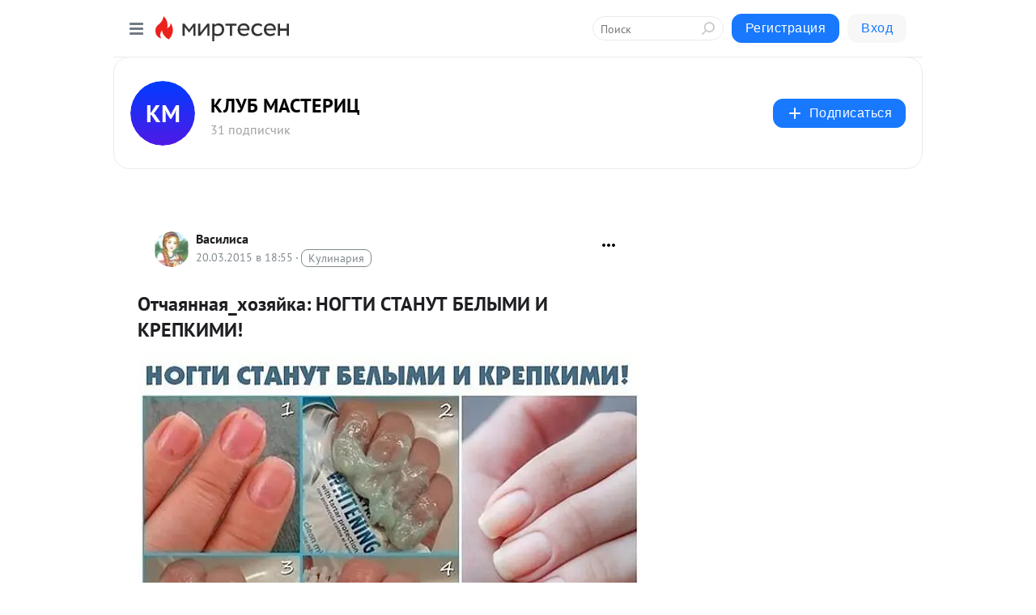

--- FILE ---
content_type: application/javascript;charset=UTF-8
request_url: https://exad.smi2.ru/jsapi?action=rtb_news&payload=EiRkMmUxZDVmMy02NmIyLTQ1YjItOWUwZC0zY2EyZTA0ZjZhMTQaRBD3-MPLBiIFcnVfUlUqDTMuMTMxLjE2MC4xODkwATokYTIzNWQ1ZjktOGI5Ny00OTg5LThiMjktYjljMGE2MDYyZTFkIqgBCIAKENAFGp8BTW96aWxsYS81LjAgKE1hY2ludG9zaDsgSW50ZWwgTWFjIE9TIFggMTBfMTVfNykgQXBwbGVXZWJLaXQvNTM3LjM2IChLSFRNTCwgbGlrZSBHZWNrbykgQ2hyb21lLzEzMS4wLjAuMCBTYWZhcmkvNTM3LjM2OyBDbGF1ZGVCb3QvMS4wOyArY2xhdWRlYm90QGFudGhyb3BpYy5jb20pKhEI5KQDGgttaXJ0ZXNlbi5ydTLoAgqBAWh0dHBzOi8va2x5Yi1tYXN0ZXIubWlydGVzZW4ucnUvYmxvZy80MzI3OTcxMTEyNi9PdGNoYXlhbm5heWFfaG96eWF5a2E6LU5PR1RJLVNUQU5VVC1CRUxZSU1JLUktS1JFUEtJTUkhP3V0bV9yZWZlcnJlcj1taXJ0ZXNlbi5ydRI3aHR0cDovL3d3dy5saXZlaW50ZXJuZXQucnUvdXNlcnMvMzUzMDA5Mi9wb3N0MzU2OTYwNDc1LyKoAdCe0YLRh9Cw0Y_QvdC90LDRj1_RhdC-0LfRj9C50LrQsDog0J3QntCT0KLQmCDQodCi0JDQndCj0KIg0JHQldCb0KvQnNCYINCYINCa0KDQldCf0JrQmNCc0JghIC0g0JrQm9Cj0JEg0JzQkNCh0KLQldCg0JjQpiAtINCc0LXQtNC40LDQv9C70LDRgtGE0L7RgNC80LAg0JzQuNGA0KLQtdGB0LXQvUIaCPWbBhILc2xvdF8xMDE4NzcYGiACQAJI7AQ
body_size: 73
content:
_jsapi_callbacks_._0({"response_id":"d2e1d5f3-66b2-45b2-9e0d-3ca2e04f6a14","blocks":[{"block_id":101877,"tag_id":"slot_101877","items":[],"block_view_uuid":"","strategy_id":14}],"trace":[]});


--- FILE ---
content_type: application/javascript;charset=UTF-8
request_url: https://exad.smi2.ru/jsapi?action=rtb_news&payload=CAESJDI5OWU0NDc1LWQ3MmYtNDE4OC1hMjZmLTg3YWNiZTlhMWU3ZRpEEPf4w8sGIgVydV9SVSoNMy4xMzEuMTYwLjE4OTABOiRhMjM1ZDVmOS04Yjk3LTQ5ODktOGIyOS1iOWMwYTYwNjJlMWQiqAEIgAoQ0AUanwFNb3ppbGxhLzUuMCAoTWFjaW50b3NoOyBJbnRlbCBNYWMgT1MgWCAxMF8xNV83KSBBcHBsZVdlYktpdC81MzcuMzYgKEtIVE1MLCBsaWtlIEdlY2tvKSBDaHJvbWUvMTMxLjAuMC4wIFNhZmFyaS81MzcuMzY7IENsYXVkZUJvdC8xLjA7ICtjbGF1ZGVib3RAYW50aHJvcGljLmNvbSkqEQjkpAMaC21pcnRlc2VuLnJ1MugCCoEBaHR0cHM6Ly9rbHliLW1hc3Rlci5taXJ0ZXNlbi5ydS9ibG9nLzQzMjc5NzExMTI2L090Y2hheWFubmF5YV9ob3p5YXlrYTotTk9HVEktU1RBTlVULUJFTFlJTUktSS1LUkVQS0lNSSE_dXRtX3JlZmVycmVyPW1pcnRlc2VuLnJ1EjdodHRwOi8vd3d3LmxpdmVpbnRlcm5ldC5ydS91c2Vycy8zNTMwMDkyL3Bvc3QzNTY5NjA0NzUvIqgB0J7RgtGH0LDRj9C90L3QsNGPX9GF0L7Qt9GP0LnQutCwOiDQndCe0JPQotCYINCh0KLQkNCd0KPQoiDQkdCV0JvQq9Cc0Jgg0Jgg0JrQoNCV0J_QmtCY0JzQmCEgLSDQmtCb0KPQkSDQnNCQ0KHQotCV0KDQmNCmIC0g0JzQtdC00LjQsNC_0LvQsNGC0YTQvtGA0LzQsCDQnNC40YDQotC10YHQtdC9QhoIiKwGEgtzbG90XzEwMzk0NBgaIAFAAkisAg
body_size: 72
content:
_jsapi_callbacks_._1({"response_id":"299e4475-d72f-4188-a26f-87acbe9a1e7e","blocks":[{"block_id":103944,"tag_id":"slot_103944","items":[],"block_view_uuid":"","strategy_id":14}],"trace":[]});


--- FILE ---
content_type: application/javascript;charset=UTF-8
request_url: https://exad.smi2.ru/jsapi?action=rtb_news&payload=CAQSJDg2ZmZkZjY5LTg1YzQtNDFhNS04ZWVjLWMzMWM5Zjk4OWIxMBpEEPf4w8sGIgVydV9SVSoNMy4xMzEuMTYwLjE4OTABOiRhMjM1ZDVmOS04Yjk3LTQ5ODktOGIyOS1iOWMwYTYwNjJlMWQiqAEIgAoQ0AUanwFNb3ppbGxhLzUuMCAoTWFjaW50b3NoOyBJbnRlbCBNYWMgT1MgWCAxMF8xNV83KSBBcHBsZVdlYktpdC81MzcuMzYgKEtIVE1MLCBsaWtlIEdlY2tvKSBDaHJvbWUvMTMxLjAuMC4wIFNhZmFyaS81MzcuMzY7IENsYXVkZUJvdC8xLjA7ICtjbGF1ZGVib3RAYW50aHJvcGljLmNvbSkqEQjkpAMaC21pcnRlc2VuLnJ1MugCCoEBaHR0cHM6Ly9rbHliLW1hc3Rlci5taXJ0ZXNlbi5ydS9ibG9nLzQzMjc5NzExMTI2L090Y2hheWFubmF5YV9ob3p5YXlrYTotTk9HVEktU1RBTlVULUJFTFlJTUktSS1LUkVQS0lNSSE_dXRtX3JlZmVycmVyPW1pcnRlc2VuLnJ1EjdodHRwOi8vd3d3LmxpdmVpbnRlcm5ldC5ydS91c2Vycy8zNTMwMDkyL3Bvc3QzNTY5NjA0NzUvIqgB0J7RgtGH0LDRj9C90L3QsNGPX9GF0L7Qt9GP0LnQutCwOiDQndCe0JPQotCYINCh0KLQkNCd0KPQoiDQkdCV0JvQq9Cc0Jgg0Jgg0JrQoNCV0J_QmtCY0JzQmCEgLSDQmtCb0KPQkSDQnNCQ0KHQotCV0KDQmNCmIC0g0JzQtdC00LjQsNC_0LvQsNGC0YTQvtGA0LzQsCDQnNC40YDQotC10YHQtdC9QhoIhawGEgtzbG90XzEwMzk0MRgaIARAAkisBw
body_size: 71
content:
_jsapi_callbacks_._4({"response_id":"86ffdf69-85c4-41a5-8eec-c31c9f989b10","blocks":[{"block_id":103941,"tag_id":"slot_103941","items":[],"block_view_uuid":"","strategy_id":14}],"trace":[]});


--- FILE ---
content_type: application/javascript;charset=UTF-8
request_url: https://exad.smi2.ru/jsapi?action=rtb_news&payload=CAISJGVmNTM4ZGZlLTkwMjAtNGQ4OS1iM2ZhLWQ3OGIzNmVjNTc5ORpEEPf4w8sGIgVydV9SVSoNMy4xMzEuMTYwLjE4OTABOiRhMjM1ZDVmOS04Yjk3LTQ5ODktOGIyOS1iOWMwYTYwNjJlMWQiqAEIgAoQ0AUanwFNb3ppbGxhLzUuMCAoTWFjaW50b3NoOyBJbnRlbCBNYWMgT1MgWCAxMF8xNV83KSBBcHBsZVdlYktpdC81MzcuMzYgKEtIVE1MLCBsaWtlIEdlY2tvKSBDaHJvbWUvMTMxLjAuMC4wIFNhZmFyaS81MzcuMzY7IENsYXVkZUJvdC8xLjA7ICtjbGF1ZGVib3RAYW50aHJvcGljLmNvbSkqEQjkpAMaC21pcnRlc2VuLnJ1MugCCoEBaHR0cHM6Ly9rbHliLW1hc3Rlci5taXJ0ZXNlbi5ydS9ibG9nLzQzMjc5NzExMTI2L090Y2hheWFubmF5YV9ob3p5YXlrYTotTk9HVEktU1RBTlVULUJFTFlJTUktSS1LUkVQS0lNSSE_dXRtX3JlZmVycmVyPW1pcnRlc2VuLnJ1EjdodHRwOi8vd3d3LmxpdmVpbnRlcm5ldC5ydS91c2Vycy8zNTMwMDkyL3Bvc3QzNTY5NjA0NzUvIqgB0J7RgtGH0LDRj9C90L3QsNGPX9GF0L7Qt9GP0LnQutCwOiDQndCe0JPQotCYINCh0KLQkNCd0KPQoiDQkdCV0JvQq9Cc0Jgg0Jgg0JrQoNCV0J_QmtCY0JzQmCEgLSDQmtCb0KPQkSDQnNCQ0KHQotCV0KDQmNCmIC0g0JzQtdC00LjQsNC_0LvQsNGC0YTQvtGA0LzQsCDQnNC40YDQotC10YHQtdC9QhoIi6wGEgtzbG90XzEwMzk0NxgaIAFAAkisAg
body_size: 72
content:
_jsapi_callbacks_._2({"response_id":"ef538dfe-9020-4d89-b3fa-d78b36ec5799","blocks":[{"block_id":103947,"tag_id":"slot_103947","items":[],"block_view_uuid":"","strategy_id":14}],"trace":[]});


--- FILE ---
content_type: application/javascript;charset=UTF-8
request_url: https://exad.smi2.ru/jsapi?action=rtb_news&payload=CAMSJDFlZDc1NDAzLTI2M2UtNDIzNS05NTIxLWEzMjVmOTY4MWRmORpEEPf4w8sGIgVydV9SVSoNMy4xMzEuMTYwLjE4OTABOiRhMjM1ZDVmOS04Yjk3LTQ5ODktOGIyOS1iOWMwYTYwNjJlMWQiqAEIgAoQ0AUanwFNb3ppbGxhLzUuMCAoTWFjaW50b3NoOyBJbnRlbCBNYWMgT1MgWCAxMF8xNV83KSBBcHBsZVdlYktpdC81MzcuMzYgKEtIVE1MLCBsaWtlIEdlY2tvKSBDaHJvbWUvMTMxLjAuMC4wIFNhZmFyaS81MzcuMzY7IENsYXVkZUJvdC8xLjA7ICtjbGF1ZGVib3RAYW50aHJvcGljLmNvbSkqEQjkpAMaC21pcnRlc2VuLnJ1MugCCoEBaHR0cHM6Ly9rbHliLW1hc3Rlci5taXJ0ZXNlbi5ydS9ibG9nLzQzMjc5NzExMTI2L090Y2hheWFubmF5YV9ob3p5YXlrYTotTk9HVEktU1RBTlVULUJFTFlJTUktSS1LUkVQS0lNSSE_dXRtX3JlZmVycmVyPW1pcnRlc2VuLnJ1EjdodHRwOi8vd3d3LmxpdmVpbnRlcm5ldC5ydS91c2Vycy8zNTMwMDkyL3Bvc3QzNTY5NjA0NzUvIqgB0J7RgtGH0LDRj9C90L3QsNGPX9GF0L7Qt9GP0LnQutCwOiDQndCe0JPQotCYINCh0KLQkNCd0KPQoiDQkdCV0JvQq9Cc0Jgg0Jgg0JrQoNCV0J_QmtCY0JzQmCEgLSDQmtCb0KPQkSDQnNCQ0KHQotCV0KDQmNCmIC0g0JzQtdC00LjQsNC_0LvQsNGC0YTQvtGA0LzQsCDQnNC40YDQotC10YHQtdC9QhoIg6wGEgtzbG90XzEwMzkzORgaIAJAAkisAg
body_size: 72
content:
_jsapi_callbacks_._3({"response_id":"1ed75403-263e-4235-9521-a325f9681df9","blocks":[{"block_id":103939,"tag_id":"slot_103939","items":[],"block_view_uuid":"","strategy_id":14}],"trace":[]});
